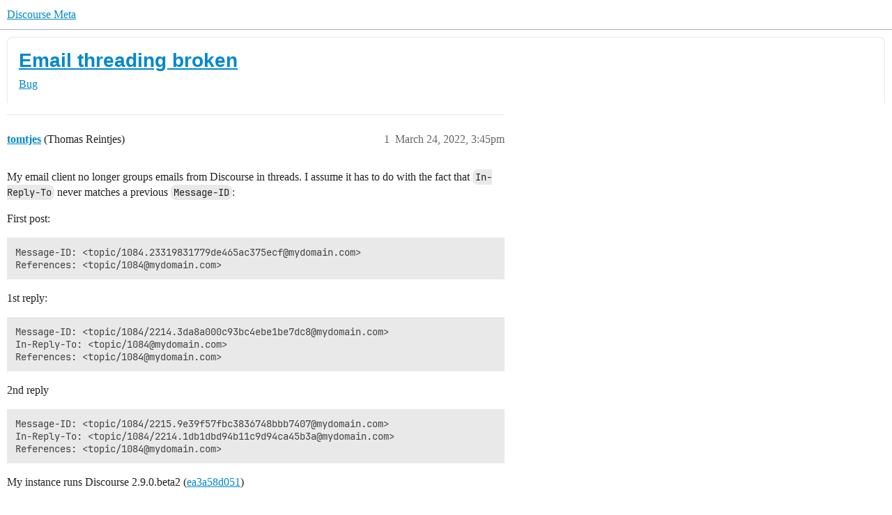

--- FILE ---
content_type: text/html; charset=utf-8
request_url: https://meta.discourse.org/t/email-threading-broken/221879
body_size: 8998
content:
<!DOCTYPE html>
<html lang="en">
  <head>
    <meta charset="utf-8">
    <title>Email threading broken - Bug - Discourse Meta</title>
    <meta name="description" content="My email client no longer groups emails from Discourse in threads. I assume it has to do with the fact that In-Reply-To never matches a previous Message-ID: 
First post: 
Message-ID: &amp;lt;topic/1084.23319831779de465ac375ecf@&amp;hellip;">
    <meta name="generator" content="Discourse 2026.1.0-latest - https://github.com/discourse/discourse version 7d3e965ae519ef9795f9915ca922d18d559de0d9">
<link rel="icon" type="image/png" href="https://d11a6trkgmumsb.cloudfront.net/optimized/3X/b/3/b33be9538df3547fcf9d1a51a4637d77392ac6f9_2_32x32.png">
<link rel="apple-touch-icon" type="image/png" href="https://d11a6trkgmumsb.cloudfront.net/optimized/4X/b/1/2/b12885a6f292ceffc222608846855f25a272835b_2_180x180.jpeg">
<meta name="theme-color" media="(prefers-color-scheme: light)" content="#ffffff">
<meta name="theme-color" media="(prefers-color-scheme: dark)" content="#111111">

<meta name="color-scheme" content="light dark">

<meta name="viewport" content="width=device-width, initial-scale=1.0, minimum-scale=1.0, viewport-fit=cover">
<link rel="canonical" href="https://meta.discourse.org/t/email-threading-broken/221879" />


<link rel="search" type="application/opensearchdescription+xml" href="https://meta.discourse.org/opensearch.xml" title="Discourse Meta Search">

        <link rel="alternate" href="https://meta.discourse.org/t/email-threading-broken/221879" hreflang="x-default" />
      <link rel="alternate" href="https://meta.discourse.org/t/email-threading-broken/221879?tl=en" hreflang="en" />
      <link rel="alternate" href="https://meta.discourse.org/t/email-threading-broken/221879?tl=zh_CN" hreflang="zh_CN" />
      <link rel="alternate" href="https://meta.discourse.org/t/email-threading-broken/221879?tl=es" hreflang="es" />
      <link rel="alternate" href="https://meta.discourse.org/t/email-threading-broken/221879?tl=fr" hreflang="fr" />
      <link rel="alternate" href="https://meta.discourse.org/t/email-threading-broken/221879?tl=de" hreflang="de" />
      <link rel="alternate" href="https://meta.discourse.org/t/email-threading-broken/221879?tl=pt_BR" hreflang="pt_BR" />
      <link rel="alternate" href="https://meta.discourse.org/t/email-threading-broken/221879?tl=it" hreflang="it" />
      <link rel="alternate" href="https://meta.discourse.org/t/email-threading-broken/221879?tl=ar" hreflang="ar" />
      <link rel="alternate" href="https://meta.discourse.org/t/email-threading-broken/221879?tl=ja" hreflang="ja" />

    <link href="https://d3bpeqsaub0i6y.cloudfront.net/stylesheets/color_definitions_default-light_34_331_96fd1dc63d8664d3c4a853b5fb0b969e4719f3d7.css?__ws=meta.discourse.org" media="(prefers-color-scheme: light)" rel="stylesheet" class="light-scheme" data-scheme-id="34"/><link href="https://d3bpeqsaub0i6y.cloudfront.net/stylesheets/color_definitions_dark_86_331_adda4269217b79ce403312f9831982265bbf26d1.css?__ws=meta.discourse.org" media="(prefers-color-scheme: dark)" rel="stylesheet" class="dark-scheme" data-scheme-id="86"/>

<link href="https://d3bpeqsaub0i6y.cloudfront.net/stylesheets/common_840d0b45ec13f98f0d6ae070a44973779249b558.css?__ws=meta.discourse.org" media="all" rel="stylesheet" data-target="common"  />

  <link href="https://d3bpeqsaub0i6y.cloudfront.net/stylesheets/mobile_840d0b45ec13f98f0d6ae070a44973779249b558.css?__ws=meta.discourse.org" media="(max-width: 39.99999rem)" rel="stylesheet" data-target="mobile"  />
  <link href="https://d3bpeqsaub0i6y.cloudfront.net/stylesheets/desktop_840d0b45ec13f98f0d6ae070a44973779249b558.css?__ws=meta.discourse.org" media="(min-width: 40rem)" rel="stylesheet" data-target="desktop"  />



    <link href="https://d3bpeqsaub0i6y.cloudfront.net/stylesheets/automation_840d0b45ec13f98f0d6ae070a44973779249b558.css?__ws=meta.discourse.org" media="all" rel="stylesheet" data-target="automation"  />
    <link href="https://d3bpeqsaub0i6y.cloudfront.net/stylesheets/chat_840d0b45ec13f98f0d6ae070a44973779249b558.css?__ws=meta.discourse.org" media="all" rel="stylesheet" data-target="chat"  />
    <link href="https://d3bpeqsaub0i6y.cloudfront.net/stylesheets/checklist_840d0b45ec13f98f0d6ae070a44973779249b558.css?__ws=meta.discourse.org" media="all" rel="stylesheet" data-target="checklist"  />
    <link href="https://d3bpeqsaub0i6y.cloudfront.net/stylesheets/discourse-activity-pub_840d0b45ec13f98f0d6ae070a44973779249b558.css?__ws=meta.discourse.org" media="all" rel="stylesheet" data-target="discourse-activity-pub"  />
    <link href="https://d3bpeqsaub0i6y.cloudfront.net/stylesheets/discourse-ai_840d0b45ec13f98f0d6ae070a44973779249b558.css?__ws=meta.discourse.org" media="all" rel="stylesheet" data-target="discourse-ai"  />
    <link href="https://d3bpeqsaub0i6y.cloudfront.net/stylesheets/discourse-assign_840d0b45ec13f98f0d6ae070a44973779249b558.css?__ws=meta.discourse.org" media="all" rel="stylesheet" data-target="discourse-assign"  />
    <link href="https://d3bpeqsaub0i6y.cloudfront.net/stylesheets/discourse-cakeday_840d0b45ec13f98f0d6ae070a44973779249b558.css?__ws=meta.discourse.org" media="all" rel="stylesheet" data-target="discourse-cakeday"  />
    <link href="https://d3bpeqsaub0i6y.cloudfront.net/stylesheets/discourse-customer-flair-plugin_840d0b45ec13f98f0d6ae070a44973779249b558.css?__ws=meta.discourse.org" media="all" rel="stylesheet" data-target="discourse-customer-flair-plugin"  />
    <link href="https://d3bpeqsaub0i6y.cloudfront.net/stylesheets/discourse-data-explorer_840d0b45ec13f98f0d6ae070a44973779249b558.css?__ws=meta.discourse.org" media="all" rel="stylesheet" data-target="discourse-data-explorer"  />
    <link href="https://d3bpeqsaub0i6y.cloudfront.net/stylesheets/discourse-details_840d0b45ec13f98f0d6ae070a44973779249b558.css?__ws=meta.discourse.org" media="all" rel="stylesheet" data-target="discourse-details"  />
    <link href="https://d3bpeqsaub0i6y.cloudfront.net/stylesheets/discourse-doc-categories_840d0b45ec13f98f0d6ae070a44973779249b558.css?__ws=meta.discourse.org" media="all" rel="stylesheet" data-target="discourse-doc-categories"  />
    <link href="https://d3bpeqsaub0i6y.cloudfront.net/stylesheets/discourse-gamification_840d0b45ec13f98f0d6ae070a44973779249b558.css?__ws=meta.discourse.org" media="all" rel="stylesheet" data-target="discourse-gamification"  />
    <link href="https://d3bpeqsaub0i6y.cloudfront.net/stylesheets/discourse-github_840d0b45ec13f98f0d6ae070a44973779249b558.css?__ws=meta.discourse.org" media="all" rel="stylesheet" data-target="discourse-github"  />
    <link href="https://d3bpeqsaub0i6y.cloudfront.net/stylesheets/discourse-lazy-videos_840d0b45ec13f98f0d6ae070a44973779249b558.css?__ws=meta.discourse.org" media="all" rel="stylesheet" data-target="discourse-lazy-videos"  />
    <link href="https://d3bpeqsaub0i6y.cloudfront.net/stylesheets/discourse-local-dates_840d0b45ec13f98f0d6ae070a44973779249b558.css?__ws=meta.discourse.org" media="all" rel="stylesheet" data-target="discourse-local-dates"  />
    <link href="https://d3bpeqsaub0i6y.cloudfront.net/stylesheets/discourse-math_840d0b45ec13f98f0d6ae070a44973779249b558.css?__ws=meta.discourse.org" media="all" rel="stylesheet" data-target="discourse-math"  />
    <link href="https://d3bpeqsaub0i6y.cloudfront.net/stylesheets/discourse-new-features-feeds_840d0b45ec13f98f0d6ae070a44973779249b558.css?__ws=meta.discourse.org" media="all" rel="stylesheet" data-target="discourse-new-features-feeds"  />
    <link href="https://d3bpeqsaub0i6y.cloudfront.net/stylesheets/discourse-presence_840d0b45ec13f98f0d6ae070a44973779249b558.css?__ws=meta.discourse.org" media="all" rel="stylesheet" data-target="discourse-presence"  />
    <link href="https://d3bpeqsaub0i6y.cloudfront.net/stylesheets/discourse-reactions_840d0b45ec13f98f0d6ae070a44973779249b558.css?__ws=meta.discourse.org" media="all" rel="stylesheet" data-target="discourse-reactions"  />
    <link href="https://d3bpeqsaub0i6y.cloudfront.net/stylesheets/discourse-rewind_840d0b45ec13f98f0d6ae070a44973779249b558.css?__ws=meta.discourse.org" media="all" rel="stylesheet" data-target="discourse-rewind"  />
    <link href="https://d3bpeqsaub0i6y.cloudfront.net/stylesheets/discourse-saved-searches_840d0b45ec13f98f0d6ae070a44973779249b558.css?__ws=meta.discourse.org" media="all" rel="stylesheet" data-target="discourse-saved-searches"  />
    <link href="https://d3bpeqsaub0i6y.cloudfront.net/stylesheets/discourse-solved_840d0b45ec13f98f0d6ae070a44973779249b558.css?__ws=meta.discourse.org" media="all" rel="stylesheet" data-target="discourse-solved"  />
    <link href="https://d3bpeqsaub0i6y.cloudfront.net/stylesheets/discourse-templates_840d0b45ec13f98f0d6ae070a44973779249b558.css?__ws=meta.discourse.org" media="all" rel="stylesheet" data-target="discourse-templates"  />
    <link href="https://d3bpeqsaub0i6y.cloudfront.net/stylesheets/discourse-theme-install-button_840d0b45ec13f98f0d6ae070a44973779249b558.css?__ws=meta.discourse.org" media="all" rel="stylesheet" data-target="discourse-theme-install-button"  />
    <link href="https://d3bpeqsaub0i6y.cloudfront.net/stylesheets/discourse-topic-voting_840d0b45ec13f98f0d6ae070a44973779249b558.css?__ws=meta.discourse.org" media="all" rel="stylesheet" data-target="discourse-topic-voting"  />
    <link href="https://d3bpeqsaub0i6y.cloudfront.net/stylesheets/discourse-user-notes_840d0b45ec13f98f0d6ae070a44973779249b558.css?__ws=meta.discourse.org" media="all" rel="stylesheet" data-target="discourse-user-notes"  />
    <link href="https://d3bpeqsaub0i6y.cloudfront.net/stylesheets/discourse-yearly-review_840d0b45ec13f98f0d6ae070a44973779249b558.css?__ws=meta.discourse.org" media="all" rel="stylesheet" data-target="discourse-yearly-review"  />
    <link href="https://d3bpeqsaub0i6y.cloudfront.net/stylesheets/footnote_840d0b45ec13f98f0d6ae070a44973779249b558.css?__ws=meta.discourse.org" media="all" rel="stylesheet" data-target="footnote"  />
    <link href="https://d3bpeqsaub0i6y.cloudfront.net/stylesheets/hosted-site_840d0b45ec13f98f0d6ae070a44973779249b558.css?__ws=meta.discourse.org" media="all" rel="stylesheet" data-target="hosted-site"  />
    <link href="https://d3bpeqsaub0i6y.cloudfront.net/stylesheets/poll_840d0b45ec13f98f0d6ae070a44973779249b558.css?__ws=meta.discourse.org" media="all" rel="stylesheet" data-target="poll"  />
    <link href="https://d3bpeqsaub0i6y.cloudfront.net/stylesheets/spoiler-alert_840d0b45ec13f98f0d6ae070a44973779249b558.css?__ws=meta.discourse.org" media="all" rel="stylesheet" data-target="spoiler-alert"  />
    <link href="https://d3bpeqsaub0i6y.cloudfront.net/stylesheets/chat_mobile_840d0b45ec13f98f0d6ae070a44973779249b558.css?__ws=meta.discourse.org" media="(max-width: 39.99999rem)" rel="stylesheet" data-target="chat_mobile"  />
    <link href="https://d3bpeqsaub0i6y.cloudfront.net/stylesheets/discourse-activity-pub_mobile_840d0b45ec13f98f0d6ae070a44973779249b558.css?__ws=meta.discourse.org" media="(max-width: 39.99999rem)" rel="stylesheet" data-target="discourse-activity-pub_mobile"  />
    <link href="https://d3bpeqsaub0i6y.cloudfront.net/stylesheets/discourse-ai_mobile_840d0b45ec13f98f0d6ae070a44973779249b558.css?__ws=meta.discourse.org" media="(max-width: 39.99999rem)" rel="stylesheet" data-target="discourse-ai_mobile"  />
    <link href="https://d3bpeqsaub0i6y.cloudfront.net/stylesheets/discourse-assign_mobile_840d0b45ec13f98f0d6ae070a44973779249b558.css?__ws=meta.discourse.org" media="(max-width: 39.99999rem)" rel="stylesheet" data-target="discourse-assign_mobile"  />
    <link href="https://d3bpeqsaub0i6y.cloudfront.net/stylesheets/discourse-customer-flair-plugin_mobile_840d0b45ec13f98f0d6ae070a44973779249b558.css?__ws=meta.discourse.org" media="(max-width: 39.99999rem)" rel="stylesheet" data-target="discourse-customer-flair-plugin_mobile"  />
    <link href="https://d3bpeqsaub0i6y.cloudfront.net/stylesheets/discourse-gamification_mobile_840d0b45ec13f98f0d6ae070a44973779249b558.css?__ws=meta.discourse.org" media="(max-width: 39.99999rem)" rel="stylesheet" data-target="discourse-gamification_mobile"  />
    <link href="https://d3bpeqsaub0i6y.cloudfront.net/stylesheets/discourse-reactions_mobile_840d0b45ec13f98f0d6ae070a44973779249b558.css?__ws=meta.discourse.org" media="(max-width: 39.99999rem)" rel="stylesheet" data-target="discourse-reactions_mobile"  />
    <link href="https://d3bpeqsaub0i6y.cloudfront.net/stylesheets/discourse-rewind_mobile_840d0b45ec13f98f0d6ae070a44973779249b558.css?__ws=meta.discourse.org" media="(max-width: 39.99999rem)" rel="stylesheet" data-target="discourse-rewind_mobile"  />
    <link href="https://d3bpeqsaub0i6y.cloudfront.net/stylesheets/discourse-solved_mobile_840d0b45ec13f98f0d6ae070a44973779249b558.css?__ws=meta.discourse.org" media="(max-width: 39.99999rem)" rel="stylesheet" data-target="discourse-solved_mobile"  />
    <link href="https://d3bpeqsaub0i6y.cloudfront.net/stylesheets/discourse-topic-voting_mobile_840d0b45ec13f98f0d6ae070a44973779249b558.css?__ws=meta.discourse.org" media="(max-width: 39.99999rem)" rel="stylesheet" data-target="discourse-topic-voting_mobile"  />
    <link href="https://d3bpeqsaub0i6y.cloudfront.net/stylesheets/chat_desktop_840d0b45ec13f98f0d6ae070a44973779249b558.css?__ws=meta.discourse.org" media="(min-width: 40rem)" rel="stylesheet" data-target="chat_desktop"  />
    <link href="https://d3bpeqsaub0i6y.cloudfront.net/stylesheets/discourse-ai_desktop_840d0b45ec13f98f0d6ae070a44973779249b558.css?__ws=meta.discourse.org" media="(min-width: 40rem)" rel="stylesheet" data-target="discourse-ai_desktop"  />
    <link href="https://d3bpeqsaub0i6y.cloudfront.net/stylesheets/discourse-gamification_desktop_840d0b45ec13f98f0d6ae070a44973779249b558.css?__ws=meta.discourse.org" media="(min-width: 40rem)" rel="stylesheet" data-target="discourse-gamification_desktop"  />
    <link href="https://d3bpeqsaub0i6y.cloudfront.net/stylesheets/discourse-reactions_desktop_840d0b45ec13f98f0d6ae070a44973779249b558.css?__ws=meta.discourse.org" media="(min-width: 40rem)" rel="stylesheet" data-target="discourse-reactions_desktop"  />
    <link href="https://d3bpeqsaub0i6y.cloudfront.net/stylesheets/discourse-topic-voting_desktop_840d0b45ec13f98f0d6ae070a44973779249b558.css?__ws=meta.discourse.org" media="(min-width: 40rem)" rel="stylesheet" data-target="discourse-topic-voting_desktop"  />
    <link href="https://d3bpeqsaub0i6y.cloudfront.net/stylesheets/poll_desktop_840d0b45ec13f98f0d6ae070a44973779249b558.css?__ws=meta.discourse.org" media="(min-width: 40rem)" rel="stylesheet" data-target="poll_desktop"  />

  <link href="https://d3bpeqsaub0i6y.cloudfront.net/stylesheets/common_theme_344_baf3cf340c3116505fdf7e11e0bb64728dec7a9a.css?__ws=meta.discourse.org" media="all" rel="stylesheet" data-target="common_theme" data-theme-id="344" data-theme-name="category banners"/>
<link href="https://d3bpeqsaub0i6y.cloudfront.net/stylesheets/common_theme_264_f271e1c2fd9a152e89e45b84513157efb3306b95.css?__ws=meta.discourse.org" media="all" rel="stylesheet" data-target="common_theme" data-theme-id="264" data-theme-name="custom header links (icons)"/>
<link href="https://d3bpeqsaub0i6y.cloudfront.net/stylesheets/common_theme_409_2545a38f6f2d1dcd9f4b82304423ed088962566f.css?__ws=meta.discourse.org" media="all" rel="stylesheet" data-target="common_theme" data-theme-id="409" data-theme-name="custom topic list ads"/>
<link href="https://d3bpeqsaub0i6y.cloudfront.net/stylesheets/common_theme_334_e16805715092dcfe9b5ee7eafb923f2254f16cab.css?__ws=meta.discourse.org" media="all" rel="stylesheet" data-target="common_theme" data-theme-id="334" data-theme-name="design experiments"/>
<link href="https://d3bpeqsaub0i6y.cloudfront.net/stylesheets/common_theme_129_9cfa6f8aaf1978bf9e6f448ce5b8ea7a6773ee61.css?__ws=meta.discourse.org" media="all" rel="stylesheet" data-target="common_theme" data-theme-id="129" data-theme-name="discotoc"/>
<link href="https://d3bpeqsaub0i6y.cloudfront.net/stylesheets/common_theme_195_795bb6e4c69629e6220f90dffcd45a794f88903d.css?__ws=meta.discourse.org" media="all" rel="stylesheet" data-target="common_theme" data-theme-id="195" data-theme-name="discourse gifs"/>
<link href="https://d3bpeqsaub0i6y.cloudfront.net/stylesheets/common_theme_171_a0268aac2e2890e2502f5c0f6b0d5cb7acf58a77.css?__ws=meta.discourse.org" media="all" rel="stylesheet" data-target="common_theme" data-theme-id="171" data-theme-name="discourse icon"/>
<link href="https://d3bpeqsaub0i6y.cloudfront.net/stylesheets/common_theme_286_f461633799a98e0bd7e46bcbcb8ab5cc76b46f43.css?__ws=meta.discourse.org" media="all" rel="stylesheet" data-target="common_theme" data-theme-id="286" data-theme-name="discourse mermaid"/>
<link href="https://d3bpeqsaub0i6y.cloudfront.net/stylesheets/common_theme_233_1ffeac57bfda6c111d40d4b6917bf4f3608128f2.css?__ws=meta.discourse.org" media="all" rel="stylesheet" data-target="common_theme" data-theme-id="233" data-theme-name="dismissable hiring banner"/>
<link href="https://d3bpeqsaub0i6y.cloudfront.net/stylesheets/common_theme_222_cd15930582badca4184b43d598717a4f22c97c2e.css?__ws=meta.discourse.org" media="all" rel="stylesheet" data-target="common_theme" data-theme-id="222" data-theme-name="docs card filter"/>
<link href="https://d3bpeqsaub0i6y.cloudfront.net/stylesheets/common_theme_412_5136fe8877295ebb02d59521b008d399b268e9c4.css?__ws=meta.discourse.org" media="all" rel="stylesheet" data-target="common_theme" data-theme-id="412" data-theme-name="ftee badges"/>
<link href="https://d3bpeqsaub0i6y.cloudfront.net/stylesheets/common_theme_351_b419703b7d81d45884a8ee4ee3230d25f7e72ab7.css?__ws=meta.discourse.org" media="all" rel="stylesheet" data-target="common_theme" data-theme-id="351" data-theme-name="kanban board"/>
<link href="https://d3bpeqsaub0i6y.cloudfront.net/stylesheets/common_theme_180_5b50ad8fd116955e8c44e7eaa4d26d8bbcd2d20f.css?__ws=meta.discourse.org" media="all" rel="stylesheet" data-target="common_theme" data-theme-id="180" data-theme-name="placeholder forms"/>
<link href="https://d3bpeqsaub0i6y.cloudfront.net/stylesheets/common_theme_202_5d17f50f030dc7fd78b619b5e919a09359905833.css?__ws=meta.discourse.org" media="all" rel="stylesheet" data-target="common_theme" data-theme-id="202" data-theme-name="reply template"/>
<link href="https://d3bpeqsaub0i6y.cloudfront.net/stylesheets/common_theme_279_22562ac83cb84aa8c4bfd4be18dfe5e300696335.css?__ws=meta.discourse.org" media="all" rel="stylesheet" data-target="common_theme" data-theme-id="279" data-theme-name="sidebar theme toggle"/>
<link href="https://d3bpeqsaub0i6y.cloudfront.net/stylesheets/common_theme_416_5f8d6ba57439f10d814a856c71b72f8d4ed62e99.css?__ws=meta.discourse.org" media="all" rel="stylesheet" data-target="common_theme" data-theme-id="416" data-theme-name="social-logins-deprecations"/>
<link href="https://d3bpeqsaub0i6y.cloudfront.net/stylesheets/common_theme_343_cdf61f56cf04006c6e7155b9389c2f734c205014.css?__ws=meta.discourse.org" media="all" rel="stylesheet" data-target="common_theme" data-theme-id="343" data-theme-name="tag banners"/>
<link href="https://d3bpeqsaub0i6y.cloudfront.net/stylesheets/common_theme_155_91b84529aaedd2e281ebe9bb0b4f4819fd4c6b4d.css?__ws=meta.discourse.org" media="all" rel="stylesheet" data-target="common_theme" data-theme-id="155" data-theme-name="tag icons"/>
<link href="https://d3bpeqsaub0i6y.cloudfront.net/stylesheets/common_theme_208_a4155f43558b1c7e03f637ebdab3400cebe48b54.css?__ws=meta.discourse.org" media="all" rel="stylesheet" data-target="common_theme" data-theme-id="208" data-theme-name="team pm likes"/>
<link href="https://d3bpeqsaub0i6y.cloudfront.net/stylesheets/common_theme_184_e8b06e7f9ddc6d78686a761607e349cde5f74467.css?__ws=meta.discourse.org" media="all" rel="stylesheet" data-target="common_theme" data-theme-id="184" data-theme-name="topic thumbnails"/>
<link href="https://d3bpeqsaub0i6y.cloudfront.net/stylesheets/common_theme_230_159c3bb9efd2e037aecd48060e7b23431a8f09f4.css?__ws=meta.discourse.org" media="all" rel="stylesheet" data-target="common_theme" data-theme-id="230" data-theme-name="unformatted code detector"/>
<link href="https://d3bpeqsaub0i6y.cloudfront.net/stylesheets/common_theme_236_abea8c0d6666616180b07032e47c636d4ed5e628.css?__ws=meta.discourse.org" media="all" rel="stylesheet" data-target="common_theme" data-theme-id="236" data-theme-name="user card directory"/>
<link href="https://d3bpeqsaub0i6y.cloudfront.net/stylesheets/common_theme_309_9d30e735f6c4b4f2c0187e2a213bf8f7f15602d6.css?__ws=meta.discourse.org" media="all" rel="stylesheet" data-target="common_theme" data-theme-id="309" data-theme-name="whisper warning"/>
<link href="https://d3bpeqsaub0i6y.cloudfront.net/stylesheets/common_theme_331_c78cde181968524c95459abd5dbe67d1c10590f2.css?__ws=meta.discourse.org" media="all" rel="stylesheet" data-target="common_theme" data-theme-id="331" data-theme-name="meta branded"/>
<link href="https://d3bpeqsaub0i6y.cloudfront.net/stylesheets/common_theme_404_2ee88e9add8a6adc90eab10fb68eb6515f4af9fc.css?__ws=meta.discourse.org" media="all" rel="stylesheet" data-target="common_theme" data-theme-id="404" data-theme-name="collapse ai triage whispers"/>
<link href="https://d3bpeqsaub0i6y.cloudfront.net/stylesheets/common_theme_194_be84104bf6f243d486773b6ae79e5101f58876d4.css?__ws=meta.discourse.org" media="all" rel="stylesheet" data-target="common_theme" data-theme-id="194" data-theme-name="create-poll-first"/>
<link href="https://d3bpeqsaub0i6y.cloudfront.net/stylesheets/common_theme_379_51992848898a713d00abb5963e2ac52d6b4b855c.css?__ws=meta.discourse.org" media="all" rel="stylesheet" data-target="common_theme" data-theme-id="379" data-theme-name="developer guides noedit"/>
<link href="https://d3bpeqsaub0i6y.cloudfront.net/stylesheets/common_theme_358_a9f3e8a48d9b68913b03a115b0bb28af56177348.css?__ws=meta.discourse.org" media="all" rel="stylesheet" data-target="common_theme" data-theme-id="358" data-theme-name="hide &#39;check doc&#39;"/>
<link href="https://d3bpeqsaub0i6y.cloudfront.net/stylesheets/common_theme_165_41e96526847701ef28bb61479b0cffc93dfa0346.css?__ws=meta.discourse.org" media="all" rel="stylesheet" data-target="common_theme" data-theme-id="165" data-theme-name="hide sidebar for anon - hidden whispers for non-staff"/>
<link href="https://d3bpeqsaub0i6y.cloudfront.net/stylesheets/common_theme_298_2992837441d2144ecefe982791ffb05a31eeb57c.css?__ws=meta.discourse.org" media="all" rel="stylesheet" data-target="common_theme" data-theme-id="298" data-theme-name="logo avatar exception"/>
<link href="https://d3bpeqsaub0i6y.cloudfront.net/stylesheets/common_theme_350_5e2edc18175458e1e0aab8c708dcc5cc0f5efc5e.css?__ws=meta.discourse.org" media="all" rel="stylesheet" data-target="common_theme" data-theme-id="350" data-theme-name="meta branded background adjustment for jobs banner"/>
<link href="https://d3bpeqsaub0i6y.cloudfront.net/stylesheets/common_theme_314_68c5aa890f3489136b97f72565fa5f8e8c913466.css?__ws=meta.discourse.org" media="all" rel="stylesheet" data-target="common_theme" data-theme-id="314" data-theme-name="rubik headings"/>
<link href="https://d3bpeqsaub0i6y.cloudfront.net/stylesheets/common_theme_418_fd275707114748f8c6cd08d49f2a7dbc6aa452de.css?__ws=meta.discourse.org" media="all" rel="stylesheet" data-target="common_theme" data-theme-id="418" data-theme-name="sales mutual action plan table styling"/>
<link href="https://d3bpeqsaub0i6y.cloudfront.net/stylesheets/common_theme_267_b07fa226eebb2c76bde0944dc5009a7f0e0b02b7.css?__ws=meta.discourse.org" media="all" rel="stylesheet" data-target="common_theme" data-theme-id="267" data-theme-name="tech advocate only group assign header button"/>
<link href="https://d3bpeqsaub0i6y.cloudfront.net/stylesheets/common_theme_355_debecb09f531e00cffb11f89213e225c241d8cb4.css?__ws=meta.discourse.org" media="all" rel="stylesheet" data-target="common_theme" data-theme-id="355" data-theme-name="topic voting customisations"/>
    <link href="https://d3bpeqsaub0i6y.cloudfront.net/stylesheets/mobile_theme_180_18807379d8d1a8bdab7c025a8332e014ec57089c.css?__ws=meta.discourse.org" media="(max-width: 39.99999rem)" rel="stylesheet" data-target="mobile_theme" data-theme-id="180" data-theme-name="placeholder forms"/>
<link href="https://d3bpeqsaub0i6y.cloudfront.net/stylesheets/mobile_theme_184_8cf39702edb2b18025692d4b520bbe13e2b3f6a4.css?__ws=meta.discourse.org" media="(max-width: 39.99999rem)" rel="stylesheet" data-target="mobile_theme" data-theme-id="184" data-theme-name="topic thumbnails"/>
    <link href="https://d3bpeqsaub0i6y.cloudfront.net/stylesheets/desktop_theme_195_005a0e9db533b66f86ec5fe61350700976117059.css?__ws=meta.discourse.org" media="(min-width: 40rem)" rel="stylesheet" data-target="desktop_theme" data-theme-id="195" data-theme-name="discourse gifs"/>
<link href="https://d3bpeqsaub0i6y.cloudfront.net/stylesheets/desktop_theme_222_4a7bbecc797c65f903a04826de6f440bcde38d58.css?__ws=meta.discourse.org" media="(min-width: 40rem)" rel="stylesheet" data-target="desktop_theme" data-theme-id="222" data-theme-name="docs card filter"/>
<link href="https://d3bpeqsaub0i6y.cloudfront.net/stylesheets/desktop_theme_407_53b22ee1edb3d169395ce89171db37ad8c11e341.css?__ws=meta.discourse.org" media="(min-width: 40rem)" rel="stylesheet" data-target="desktop_theme" data-theme-id="407" data-theme-name="full width"/>

    <meta http-equiv="origin-trial" content="[base64]">
<script defer="" data-domain="meta.discourse.org,rollup-meta.discourse.org,rollup-all.discourse.org" src="https://www.discourse.org/js/script.outbound-links.tagged-events.js" nonce="1BI0SRgsK22MqnT2x9ApJO5ZJ"></script>
<meta name="ahrefs-site-verification" content="07293e630779edf08a6b9b4d1e302e1a182ba6e2861118d7a92b66ea08fb11b0">
    
        <link rel="alternate nofollow" type="application/rss+xml" title="RSS feed of &#39;Email threading broken&#39;" href="https://meta.discourse.org/t/email-threading-broken/221879.rss" />
    <meta property="og:site_name" content="Discourse Meta" />
<meta property="og:type" content="website" />
<meta name="twitter:card" content="summary" />
<meta name="twitter:image" content="https://d11a6trkgmumsb.cloudfront.net/original/4X/4/2/7/42734728531d1b8d4906ac646d5cc06c9ddd52c9.jpeg" />
<meta property="og:image" content="https://d11a6trkgmumsb.cloudfront.net/original/4X/4/2/7/42734728531d1b8d4906ac646d5cc06c9ddd52c9.jpeg" />
<meta property="og:url" content="https://meta.discourse.org/t/email-threading-broken/221879" />
<meta name="twitter:url" content="https://meta.discourse.org/t/email-threading-broken/221879" />
<meta property="og:title" content="Email threading broken" />
<meta name="twitter:title" content="Email threading broken" />
<meta property="og:description" content="My email client no longer groups emails from Discourse in threads. I assume it has to do with the fact that In-Reply-To never matches a previous Message-ID:  First post:  Message-ID: &lt;topic/1084.23319831779de465ac375ecf@mydomain.com&gt; References: &lt;topic/1084@mydomain.com&gt;  1st reply:  Message-ID: &lt;topic/1084/2214.3da8a000c93bc4ebe1be7dc8@mydomain.com&gt; In-Reply-To: &lt;topic/1084@mydomain.com&gt; References: &lt;topic/1084@mydomain.com&gt;  2nd reply  Message-ID: &lt;topic/1084/2215.9e39f57fbc3836748bbb7407@mydo..." />
<meta name="twitter:description" content="My email client no longer groups emails from Discourse in threads. I assume it has to do with the fact that In-Reply-To never matches a previous Message-ID:  First post:  Message-ID: &lt;topic/1084.23319831779de465ac375ecf@mydomain.com&gt; References: &lt;topic/1084@mydomain.com&gt;  1st reply:  Message-ID: &lt;topic/1084/2214.3da8a000c93bc4ebe1be7dc8@mydomain.com&gt; In-Reply-To: &lt;topic/1084@mydomain.com&gt; References: &lt;topic/1084@mydomain.com&gt;  2nd reply  Message-ID: &lt;topic/1084/2215.9e39f57fbc3836748bbb7407@mydo..." />
<meta property="og:article:section" content="Bug" />
<meta property="og:article:section:color" content="ffef00" />
<meta name="twitter:label1" value="Reading time" />
<meta name="twitter:data1" value="1 mins 🕑" />
<meta name="twitter:label2" value="Likes" />
<meta name="twitter:data2" value="22 ❤" />
<meta property="article:published_time" content="2022-03-24T15:45:40+00:00" />
<meta property="og:ignore_canonical" content="true" />


    
  </head>
  <body class="crawler ">
    
    <header>
  <a href="/">Discourse Meta</a>
</header>

    <div id="main-outlet" class="wrap" role="main">
        <div id="topic-title">
    <h1>
      <a href="/t/email-threading-broken/221879">Email threading broken</a>
    </h1>

      <div class="topic-category" itemscope itemtype="http://schema.org/BreadcrumbList">
          <span itemprop="itemListElement" itemscope itemtype="http://schema.org/ListItem">
            <a href="/c/bug/1" class="badge-wrapper bullet" itemprop="item">
              <span class='badge-category-bg' style='background-color: #ffef00'></span>
              <span class='badge-category clear-badge'>
                <span class='category-name' itemprop='name'>Bug</span>
              </span>
            </a>
            <meta itemprop="position" content="1" />
          </span>
      </div>

  </div>

  

    <div itemscope itemtype='http://schema.org/DiscussionForumPosting'>
      <meta itemprop='headline' content='Email threading broken'>
      <link itemprop='url' href='https://meta.discourse.org/t/email-threading-broken/221879'>
      <meta itemprop='datePublished' content='2022-03-24T15:45:40Z'>
        <meta itemprop='articleSection' content='Bug'>
      <meta itemprop='keywords' content=''>
      <div itemprop='publisher' itemscope itemtype="http://schema.org/Organization">
        <meta itemprop='name' content='Civilized Discourse Construction Kit, Inc.'>
          <div itemprop='logo' itemscope itemtype="http://schema.org/ImageObject">
            <meta itemprop='url' content='https://d11a6trkgmumsb.cloudfront.net/original/3X/a/d/ad2526334012b2ad0c3421f9b6dd94bae2ede52f.svg'>
          </div>
      </div>


          <div id='post_1'  class='topic-body crawler-post'>
            <div class='crawler-post-meta'>
              <span class="creator" itemprop="author" itemscope itemtype="http://schema.org/Person">
                <a itemprop="url" rel='nofollow' href='https://meta.discourse.org/u/tomtjes'><span itemprop='name'>tomtjes</span></a>
                (Thomas Reintjes)
              </span>

                <link itemprop="mainEntityOfPage" href="https://meta.discourse.org/t/email-threading-broken/221879">


              <span class="crawler-post-infos">
                  <time  datetime='2022-03-24T15:45:40Z' class='post-time'>
                    March 24, 2022,  3:45pm
                  </time>
                  <meta itemprop='dateModified' content='2022-03-24T15:45:40Z'>
              <span itemprop='position'>1</span>
              </span>
            </div>
            <div class='post' itemprop='text'>
              <p>My email client no longer groups emails from Discourse in threads. I assume it has to do with the fact that <code>In-Reply-To</code> never matches a previous <code>Message-ID</code>:</p>
<p>First post:</p>
<pre><code class="lang-plaintext">Message-ID: &lt;topic/1084.23319831779de465ac375ecf@mydomain.com&gt;
References: &lt;topic/1084@mydomain.com&gt;
</code></pre>
<p>1st reply:</p>
<pre><code class="lang-plaintext">Message-ID: &lt;topic/1084/2214.3da8a000c93bc4ebe1be7dc8@mydomain.com&gt;
In-Reply-To: &lt;topic/1084@mydomain.com&gt;
References: &lt;topic/1084@mydomain.com&gt;
</code></pre>
<p>2nd reply</p>
<pre><code class="lang-plaintext">Message-ID: &lt;topic/1084/2215.9e39f57fbc3836748bbb7407@mydomain.com&gt;
In-Reply-To: &lt;topic/1084/2214.1db1dbd94b11c9d94ca45b3a@mydomain.com&gt;
References: &lt;topic/1084@mydomain.com&gt;
</code></pre>
<p>My instance runs Discourse 2.9.0.beta2 (<a href="https://github.com/discourse/discourse/commits/ea3a58d051c27548cd55afdcc99a38f9512f9a86" rel="noopener nofollow ugc">ea3a58d051</a>)</p>
            </div>

            <div itemprop="interactionStatistic" itemscope itemtype="http://schema.org/InteractionCounter">
              <meta itemprop="interactionType" content="http://schema.org/LikeAction"/>
              <meta itemprop="userInteractionCount" content="4" />
              <span class='post-likes'>4 Likes</span>
            </div>

                <div class='crawler-linkback-list'>
                    <div>
                      <a href="https://meta.discourse.org/t/mailing-list-mode-threading-is-broken/222492/3">Mailing list mode: threading is broken</a>
                    </div>
                    <div>
                      <a href="https://meta.discourse.org/t/mailing-list-mode-threading-is-broken/222492/2">Mailing list mode: threading is broken</a>
                    </div>
                </div>

            
          </div>
          <div id='post_2' itemprop='comment' itemscope itemtype='http://schema.org/Comment' class='topic-body crawler-post'>
            <div class='crawler-post-meta'>
              <span class="creator" itemprop="author" itemscope itemtype="http://schema.org/Person">
                <a itemprop="url" rel='nofollow' href='https://meta.discourse.org/u/sam'><span itemprop='name'>sam</span></a>
                (Sam Saffron)
              </span>



              <span class="crawler-post-infos">
                  <time itemprop='datePublished' datetime='2022-03-25T04:06:12Z' class='post-time'>
                    March 25, 2022,  4:06am
                  </time>
                  <meta itemprop='dateModified' content='2022-03-25T04:06:12Z'>
              <span itemprop='position'>2</span>
              </span>
            </div>
            <div class='post' itemprop='text'>
              <p><a class="mention" href="/u/martin">@martin</a>  recently worked on this and fixed issues, can you try updating to latest?</p>
            </div>

            <div itemprop="interactionStatistic" itemscope itemtype="http://schema.org/InteractionCounter">
              <meta itemprop="interactionType" content="http://schema.org/LikeAction"/>
              <meta itemprop="userInteractionCount" content="3" />
              <span class='post-likes'>3 Likes</span>
            </div>


            
          </div>
          <div id='post_4' itemprop='comment' itemscope itemtype='http://schema.org/Comment' class='topic-body crawler-post'>
            <div class='crawler-post-meta'>
              <span class="creator" itemprop="author" itemscope itemtype="http://schema.org/Person">
                <a itemprop="url" rel='nofollow' href='https://meta.discourse.org/u/martin'><span itemprop='name'>martin</span></a>
                (Martin Brennan)
              </span>



              <span class="crawler-post-infos">
                  <time itemprop='datePublished' datetime='2022-03-25T04:32:36Z' class='post-time'>
                    March 25, 2022,  4:32am
                  </time>
                  <meta itemprop='dateModified' content='2022-03-25T04:32:36Z'>
              <span itemprop='position'>4</span>
              </span>
            </div>
            <div class='post' itemprop='text'>
              <p>Hi <a class="mention" href="/u/tomtjes">@tomtjes</a> ,</p>
<p>Thanks for reporting. We have received a report that this new threading is not working well with Thunderbird, are you using that as your email client, or something else?</p>
<p>We may consider further refinements to it if it’s causing more people issues.</p>
            </div>

            <div itemprop="interactionStatistic" itemscope itemtype="http://schema.org/InteractionCounter">
              <meta itemprop="interactionType" content="http://schema.org/LikeAction"/>
              <meta itemprop="userInteractionCount" content="5" />
              <span class='post-likes'>5 Likes</span>
            </div>


            
          </div>
          <div id='post_5' itemprop='comment' itemscope itemtype='http://schema.org/Comment' class='topic-body crawler-post'>
            <div class='crawler-post-meta'>
              <span class="creator" itemprop="author" itemscope itemtype="http://schema.org/Person">
                <a itemprop="url" rel='nofollow' href='https://meta.discourse.org/u/tomtjes'><span itemprop='name'>tomtjes</span></a>
                (Thomas Reintjes)
              </span>



              <span class="crawler-post-infos">
                  <time itemprop='datePublished' datetime='2022-03-25T13:02:12Z' class='post-time'>
                    March 25, 2022,  1:02pm
                  </time>
                  <meta itemprop='dateModified' content='2022-03-25T13:02:12Z'>
              <span itemprop='position'>5</span>
              </span>
            </div>
            <div class='post' itemprop='text'>
              <p>Hmm, so it does indeed depend on the client. My main client is <a href="https://freron.com" rel="noopener nofollow ugc">MailMate</a>, but I now tested a few other ones and there the threading works just fine.</p>
            </div>

            <div itemprop="interactionStatistic" itemscope itemtype="http://schema.org/InteractionCounter">
              <meta itemprop="interactionType" content="http://schema.org/LikeAction"/>
              <meta itemprop="userInteractionCount" content="4" />
              <span class='post-likes'>4 Likes</span>
            </div>


            
          </div>
          <div id='post_6' itemprop='comment' itemscope itemtype='http://schema.org/Comment' class='topic-body crawler-post'>
            <div class='crawler-post-meta'>
              <span class="creator" itemprop="author" itemscope itemtype="http://schema.org/Person">
                <a itemprop="url" rel='nofollow' href='https://meta.discourse.org/u/traut'><span itemprop='name'>traut</span></a>
                
              </span>



              <span class="crawler-post-infos">
                  <time itemprop='datePublished' datetime='2022-03-30T09:42:17Z' class='post-time'>
                    March 30, 2022,  9:42am
                  </time>
                  <meta itemprop='dateModified' content='2022-03-30T09:42:17Z'>
              <span itemprop='position'>6</span>
              </span>
            </div>
            <div class='post' itemprop='text'>
              <p>I think it’s not the problem of thunderbird, but of any mail client which supports threading. But I don’t know whether the difference between different informations within in-reply-to and references here may depend on different interpretations.</p>
<p>What I actually see is that you fixed References by now, according to rfc5322:<br>
In-Reply-To: quotes the message-id of the message you reply to.<br>
References: appends the message id of the replied message to the former references</p>
<p>First post</p>
<p><code>Message-ID: &lt;msg-id1&gt;</code><br>
…and no References</p>
<p>1st reply</p>
<pre><code class="lang-plaintext">
`
Message-ID: &lt;msg-id2&gt;
In-Reply-To: &lt;msg-id1&gt;
References: &lt;msg-id1&gt;
`
</code></pre>
<p>2nd reply:<br>
…</p>
<pre><code class="lang-plaintext">Message-ID: &lt;msg-id3&gt;
In-Reply-To: &lt;msg-id2&gt;
References: &lt;msg-id1&gt;  &lt;msg-id2&gt;
</code></pre>
<p>…</p>
<p>However, you broke the message IDs as indicated within</p><aside class="quote quote-modified" data-post="1" data-topic="222492">
  <div class="title">
    <div class="quote-controls"></div>
    <img loading="lazy" alt="" width="24" height="24" src="https://avatars.discourse-cdn.com/v4/letter/t/f475e1/48.png" class="avatar">
    <a href="https://meta.discourse.org/t/mailing-list-mode-threading-is-broken/222492">Mailing list mode: threading is broken</a> <a class="badge-category__wrapper " href="/c/bug/1"><span data-category-id="1" style="--category-badge-color: #ffef00; --category-badge-text-color: #000000;" data-drop-close="true" class="badge-category " title="A bug report means something is broken, preventing normal/typical use of Discourse. Do be sure to search prior to submitting bugs. Include repro steps, and only describe one bug per topic please."><span class="badge-category__name">bug</span></span></a>
  </div>
  <blockquote>
    Hi all, as member of the openstreetmap I found several problems with disourse, which is used for their online forum now. 
I was told that the mailing list interface should work very well. However, I found a but that threading becomes broken when you reply by e-mail. Then a new message ID is generated instead of re-using the original ones 
Example 
The main concept is ok - it used e.g. 
format: thread msg-id in-reply-id 
1 topic/851. 
the initial thread 
1.1 topic/851/2747. topic/851 
Message 274…
  </blockquote>
</aside>

<p>BTW: Is there another bug that marking multiple lines as <code>preformatted text</code> does include the cmd-e marking not once, but many times, for each line one?</p>
            </div>

            <div itemprop="interactionStatistic" itemscope itemtype="http://schema.org/InteractionCounter">
              <meta itemprop="interactionType" content="http://schema.org/LikeAction"/>
              <meta itemprop="userInteractionCount" content="1" />
              <span class='post-likes'>1 Like</span>
            </div>


            
          </div>
          <div id='post_8' itemprop='comment' itemscope itemtype='http://schema.org/Comment' class='topic-body crawler-post'>
            <div class='crawler-post-meta'>
              <span class="creator" itemprop="author" itemscope itemtype="http://schema.org/Person">
                <a itemprop="url" rel='nofollow' href='https://meta.discourse.org/u/martin'><span itemprop='name'>martin</span></a>
                (Martin Brennan)
              </span>



              <span class="crawler-post-infos">
                  <time itemprop='datePublished' datetime='2022-03-30T23:04:45Z' class='post-time'>
                    March 30, 2022, 11:04pm
                  </time>
                  <meta itemprop='dateModified' content='2022-03-30T23:04:45Z'>
              <span itemprop='position'>8</span>
              </span>
            </div>
            <div class='post' itemprop='text'>
              <p>Thank you for reporting that too – I hope to schedule some work on on this soonish.</p>
            </div>

            <div itemprop="interactionStatistic" itemscope itemtype="http://schema.org/InteractionCounter">
              <meta itemprop="interactionType" content="http://schema.org/LikeAction"/>
              <meta itemprop="userInteractionCount" content="3" />
              <span class='post-likes'>3 Likes</span>
            </div>


            
          </div>
          <div id='post_9' itemprop='comment' itemscope itemtype='http://schema.org/Comment' class='topic-body crawler-post'>
            <div class='crawler-post-meta'>
              <span class="creator" itemprop="author" itemscope itemtype="http://schema.org/Person">
                <a itemprop="url" rel='nofollow' href='https://meta.discourse.org/u/traut'><span itemprop='name'>traut</span></a>
                
              </span>



              <span class="crawler-post-infos">
                  <time itemprop='datePublished' datetime='2022-03-30T08:15:47Z' class='post-time'>
                    March 30, 2022,  8:15am
                  </time>
                  <meta itemprop='dateModified' content='2022-03-30T08:15:47Z'>
              <span itemprop='position'>9</span>
              </span>
            </div>
            <div class='post' itemprop='text'>
              <p>Hi all, as member of the openstreetmap I found several problems with disourse, which is used for their online forum now.</p>
<p>I was told that the mailing list interface should work very well. However, I found a but that threading becomes broken when you reply by e-mail. Then a new message ID is generated instead of re-using the original ones</p>
<p>Example<br>
The main concept is ok - it used e.g.</p>
<p>format: thread msg-id in-reply-id<br>
1 topic/851.</p>
<p>the initial thread</p>
<p>1.1 topic/851/2747. topic/851</p>
<p>Message 2747 in thread 851 is a reply to initial topic 851, as indicated by the headers in-reply-to: and references:</p>
<p>1.1.1 ee76eed4-a255-6d1c-0f5b-59da9772f230@gmx topic/851/2747.</p>
<p>That’s an e-mail reply to topic/851/2747 with message id ee76eed4-a255-6d1c-0f5b-59da9772f230@gmx</p>
<p>1.1.1.1 topic/851/2749. ee76eed4-a255-6d1c-0f5b-59da9772f230@gmx</p>
<p>Here  the forum reply 2749 threads properly to my message-id ee76eed4-a255-6d1c-0f5b-59da9772f230@gmx</p>
<p>1.1.1.1.1 07289952-0e88-c08a-ea66-b34774c8554e@gmx topic/851/2749.</p>
<p>…and so on</p>
<p>However, when I do reply in msg-id ee76eed4-a255-6d1c-0f5b-59da9772f230@gmx to the previous topic, I reference</p>
<p>References:… &lt;topic/851/2747. <strong>bae9c8af72f1f7ef599f1bcd</strong> @OSM&gt;</p>
<p>But my own message (a HTML forum version) is sent back to me with<br>
References: …<br>
&lt;topic/851/2747. <strong>ae42d62b1252f1572b2a9a07</strong> @OSM&gt;</p>
<p>Do you notice the difference within the message id of the references?</p>
<p>The forum’s system does break message ids within references!</p>
<p>This results in broken threads with<br>
1.2 topic/851/2748. topic/851/2747.<br>
1.3 topic/851/2751. topic/851/2749.</p>
<p>where 1.2 is the forum version of 1.1.1 (new message-id topic/851/2748.e6be773dbcc599ad5f35bae5@OSM instead of my original message-id)<br>
and 1.3 is the forum version of 1.1.1.1.1</p>
<p>I did not verify yet whether others receive crippled threads - since they would not receive my original reply with message-id of<br>
1.1.1 ee76eed4-a255-6d1c-0f5b-59da9772f230@gmx,<br>
but would also receive the forum version<br>
1.2 with message id topic/851/2748.e6be773dbcc599ad5f35bae5@OSM, while also receiving reply<br>
1.1.1.1 with references to ee76eed4-a255-6d1c-0f5b-59da9772f230@gmx</p>
<p>I have crippled the domain names here since this forum translates those message IDs to mailto links and thus exceeds my limit of permitted links</p>
            </div>

            <div itemprop="interactionStatistic" itemscope itemtype="http://schema.org/InteractionCounter">
              <meta itemprop="interactionType" content="http://schema.org/LikeAction"/>
              <meta itemprop="userInteractionCount" content="1" />
              <span class='post-likes'>1 Like</span>
            </div>


            
          </div>
          <div id='post_10' itemprop='comment' itemscope itemtype='http://schema.org/Comment' class='topic-body crawler-post'>
            <div class='crawler-post-meta'>
              <span class="creator" itemprop="author" itemscope itemtype="http://schema.org/Person">
                <a itemprop="url" rel='nofollow' href='https://meta.discourse.org/u/martin'><span itemprop='name'>martin</span></a>
                (Martin Brennan)
              </span>



              <span class="crawler-post-infos">
                  <time itemprop='datePublished' datetime='2022-07-29T01:24:45Z' class='post-time'>
                    July 29, 2022,  1:24am
                  </time>
                  <meta itemprop='dateModified' content='2022-07-29T01:24:45Z'>
              <span itemprop='position'>10</span>
              </span>
            </div>
            <div class='post' itemprop='text'>
              <p>Closing this topic in favour of <a href="https://meta.discourse.org/t/discourse-email-messages-are-incorrectly-threaded/233499/36" class="inline-onebox">Discourse email messages are incorrectly threaded - #35 by martin</a> , we are sorting this all out there.</p>
            </div>

            <div itemprop="interactionStatistic" itemscope itemtype="http://schema.org/InteractionCounter">
              <meta itemprop="interactionType" content="http://schema.org/LikeAction"/>
              <meta itemprop="userInteractionCount" content="1" />
              <span class='post-likes'>1 Like</span>
            </div>


            
          </div>
    </div>


    <div id="related-topics" class="more-topics__list " role="complementary" aria-labelledby="related-topics-title">
  <h3 id="related-topics-title" class="more-topics__list-title">
    Related topics
  </h3>
  <div class="topic-list-container" itemscope itemtype='http://schema.org/ItemList'>
    <meta itemprop='itemListOrder' content='http://schema.org/ItemListOrderDescending'>
    <table class='topic-list'>
      <thead>
        <tr>
          <th>Topic</th>
          <th></th>
          <th class="replies">Replies</th>
          <th class="views">Views</th>
          <th>Activity</th>
        </tr>
      </thead>
      <tbody>
          <tr class="topic-list-item" id="topic-list-item-222492">
            <td class="main-link" itemprop='itemListElement' itemscope itemtype='http://schema.org/ListItem'>
              <meta itemprop='position' content='1'>
              <span class="link-top-line">
                <a itemprop='url' href='https://meta.discourse.org/t/mailing-list-mode-threading-is-broken/222492' class='title raw-link raw-topic-link'>Mailing list mode: threading is broken</a>
              </span>
              <div class="link-bottom-line">
                  <a href='/c/bug/1' class='badge-wrapper bullet'>
                    <span class='badge-category-bg' style='background-color: #ffef00'></span>
                    <span class='badge-category clear-badge'>
                      <span class='category-name'>Bug</span>
                    </span>
                  </a>
                  <div class="discourse-tags">
                  </div>
              </div>
            </td>
            <td class="replies">
              <span class='posts' title='posts'>3</span>
            </td>
            <td class="views">
              <span class='views' title='views'>603</span>
            </td>
            <td>
              January 14, 2023
            </td>
          </tr>
          <tr class="topic-list-item" id="topic-list-item-73523">
            <td class="main-link" itemprop='itemListElement' itemscope itemtype='http://schema.org/ListItem'>
              <meta itemprop='position' content='2'>
              <span class="link-top-line">
                <a itemprop='url' href='https://meta.discourse.org/t/threading-for-email-only-topics-seems-broken/73523' class='title raw-link raw-topic-link'>Threading for email-only topics seems broken</a>
              </span>
              <div class="link-bottom-line">
                  <a href='/c/support/6' class='badge-wrapper bullet'>
                    <span class='badge-category-bg' style='background-color: #ce96c9'></span>
                    <span class='badge-category clear-badge'>
                      <span class='category-name'>Support</span>
                    </span>
                  </a>
                  <div class="discourse-tags">
                  </div>
              </div>
            </td>
            <td class="replies">
              <span class='posts' title='posts'>7</span>
            </td>
            <td class="views">
              <span class='views' title='views'>1273</span>
            </td>
            <td>
              October 24, 2023
            </td>
          </tr>
          <tr class="topic-list-item" id="topic-list-item-79657">
            <td class="main-link" itemprop='itemListElement' itemscope itemtype='http://schema.org/ListItem'>
              <meta itemprop='position' content='3'>
              <span class="link-top-line">
                <a itemprop='url' href='https://meta.discourse.org/t/e-mail-threading-in-ml-mode-does-not-work-in-thunderbird/79657' class='title raw-link raw-topic-link'>E-Mail Threading in ML-Mode does not work in Thunderbird</a>
              </span>
              <div class="link-bottom-line">
                  <a href='/c/feature/2' class='badge-wrapper bullet'>
                    <span class='badge-category-bg' style='background-color: #0E76BD'></span>
                    <span class='badge-category clear-badge'>
                      <span class='category-name'>Feature</span>
                    </span>
                  </a>
                  <div class="discourse-tags">
                  </div>
              </div>
            </td>
            <td class="replies">
              <span class='posts' title='posts'>16</span>
            </td>
            <td class="views">
              <span class='views' title='views'>1302</span>
            </td>
            <td>
              June 29, 2018
            </td>
          </tr>
          <tr class="topic-list-item" id="topic-list-item-233499">
            <td class="main-link" itemprop='itemListElement' itemscope itemtype='http://schema.org/ListItem'>
              <meta itemprop='position' content='4'>
              <span class="link-top-line">
                <a itemprop='url' href='https://meta.discourse.org/t/discourse-email-messages-are-incorrectly-threaded/233499' class='title raw-link raw-topic-link'>Discourse email messages are incorrectly threaded</a>
              </span>
              <div class="link-bottom-line">
                  <a href='/c/bug/1' class='badge-wrapper bullet'>
                    <span class='badge-category-bg' style='background-color: #ffef00'></span>
                    <span class='badge-category clear-badge'>
                      <span class='category-name'>Bug</span>
                    </span>
                  </a>
                  <div class="discourse-tags">
                  </div>
              </div>
            </td>
            <td class="replies">
              <span class='posts' title='posts'>86</span>
            </td>
            <td class="views">
              <span class='views' title='views'>4807</span>
            </td>
            <td>
              January 12, 2023
            </td>
          </tr>
          <tr class="topic-list-item" id="topic-list-item-44444">
            <td class="main-link" itemprop='itemListElement' itemscope itemtype='http://schema.org/ListItem'>
              <meta itemprop='position' content='5'>
              <span class="link-top-line">
                <a itemprop='url' href='https://meta.discourse.org/t/discourse-emails-not-threaded-properly-in-some-email-clients/44444' class='title raw-link raw-topic-link'>Discourse Emails not threaded properly in some Email clients</a>
              </span>
              <div class="link-bottom-line">
                  <a href='/c/support/6' class='badge-wrapper bullet'>
                    <span class='badge-category-bg' style='background-color: #ce96c9'></span>
                    <span class='badge-category clear-badge'>
                      <span class='category-name'>Support</span>
                    </span>
                  </a>
                  <div class="discourse-tags">
                  </div>
              </div>
            </td>
            <td class="replies">
              <span class='posts' title='posts'>13</span>
            </td>
            <td class="views">
              <span class='views' title='views'>4966</span>
            </td>
            <td>
              June 16, 2022
            </td>
          </tr>
      </tbody>
    </table>
  </div>
</div>





    </div>
    <footer class="container wrap">
  <nav class='crawler-nav'>
    <ul>
      <li itemscope itemtype='http://schema.org/SiteNavigationElement'>
        <span itemprop='name'>
          <a href='/' itemprop="url">Home </a>
        </span>
      </li>
      <li itemscope itemtype='http://schema.org/SiteNavigationElement'>
        <span itemprop='name'>
          <a href='/categories' itemprop="url">Categories </a>
        </span>
      </li>
      <li itemscope itemtype='http://schema.org/SiteNavigationElement'>
        <span itemprop='name'>
          <a href='/guidelines' itemprop="url">Guidelines </a>
        </span>
      </li>
        <li itemscope itemtype='http://schema.org/SiteNavigationElement'>
          <span itemprop='name'>
            <a href='/tos' itemprop="url">Terms of Service </a>
          </span>
        </li>
        <li itemscope itemtype='http://schema.org/SiteNavigationElement'>
          <span itemprop='name'>
            <a href='https://www.discourse.org/privacy' itemprop="url">Privacy Policy </a>
          </span>
        </li>
    </ul>
  </nav>
  <p class='powered-by-link'>Powered by <a href="https://www.discourse.org">Discourse</a>, best viewed with JavaScript enabled</p>
</footer>

    
    
  </body>
  
</html>


--- FILE ---
content_type: text/css
request_url: https://d3bpeqsaub0i6y.cloudfront.net/stylesheets/discourse-activity-pub_840d0b45ec13f98f0d6ae070a44973779249b558.css?__ws=meta.discourse.org
body_size: 1957
content:
div.activity-pub-actor-status{padding:2px 8px;border-radius:var(--d-border-radius);line-height:.9em;min-height:23px;background-color:var(--primary-200);display:inline-flex;align-items:center}div.activity-pub-actor-status>.svg-icon{height:1.2em;width:1.2em;color:var(--danger) !important}div.activity-pub-actor-status.active>.svg-icon{color:var(--success) !important}div.activity-pub-actor-status.publishing-disabled>.svg-icon{color:var(--tertiary) !important}div.activity-pub-actor-status .label{margin-left:.5em}div.activity-pub-actor-status .clickable{cursor:pointer}section.activity-pub-actor-setting{margin-top:1em}section.activity-pub-actor-setting:first-of-type{margin-top:0}section.activity-pub-actor-setting input{margin-bottom:0}section.activity-pub-actor-setting .activity-pub-actor-setting-description{color:var(--primary-medium);margin-top:4px;margin-bottom:10px;font-size:var(--font-down-1);line-height:var(--line-height-large)}section.activity-pub-actor-setting .activity-pub-actor-setting-notice{margin-top:4px;margin-bottom:10px;flex:1 1 100%}section.activity-pub-actor-setting .activity-pub-actor-setting-notice span{display:inline-flex;gap:.25em;align-items:center;font-size:var(--font-down-1);padding:.25em;background-color:var(--highlight-low)}section.activity-pub-actor-setting .activity-pub-handle{display:inline-flex;margin:4px 0}.activity-pub-enabled .activity-pub-actor-setting-description{display:flex;flex-direction:column}.activity-pub-site-setting{margin-bottom:1em}.activity-pub-site-setting span{color:var(--primary-medium);margin-top:4px;margin-bottom:10px;font-size:var(--font-down-1);line-height:var(--line-height-large)}.activity-pub-site-setting-title{font-weight:bold;color:var(--primary-high);margin-bottom:.5em}.activity-pub-site-setting-label{margin-bottom:5px}.activity-pub-site-setting-label a{color:unset;display:inline-flex;align-items:center;gap:.5em;background-color:var(--primary-low);padding:.25em .5em}#activity-pub-username{width:min(250px,90%)}.activity-pub-handle{overflow:hidden}.activity-pub-handle .activity-pub-handle-contents{display:flex;align-items:stretch;border-radius:var(--d-border-radius);border:1px solid var(--primary-low);line-height:35px;overflow:hidden}.activity-pub-handle .handle{padding:0 .65em;color:var(--primary-high);text-overflow:ellipsis;overflow:hidden;white-space:nowrap}.activity-pub-handle .btn{border:unset}.activity-pub-handle-description{color:var(--primary-medium);margin-top:4px;margin-bottom:10px;font-size:var(--font-down-1);line-height:var(--line-height-large)}.activity-pub-discovery-dropdown{display:flex;flex-direction:column;gap:.5em;padding:1em;z-index:100;background-color:var(--secondary);box-shadow:var(--shadow-dropdown);border:1px solid var(--primary-low);max-width:90vw;box-sizing:border-box}.activity-pub-discovery-dropdown span{white-space:normal}#reply-control .activity-pub-actor-status{margin-left:1em}.activity-pub-topic-status,.activity-pub-post-status{display:flex;align-items:center;gap:.5em;cursor:pointer}.activity-pub-topic-status.published .d-icon-discourse-activity-pub,.activity-pub-topic-status.updated .d-icon-discourse-activity-pub,.activity-pub-post-status.published .d-icon-discourse-activity-pub,.activity-pub-post-status.updated .d-icon-discourse-activity-pub{color:var(--success)}.activity-pub-topic-status.deleted .d-icon-discourse-activity-pub,.activity-pub-post-status.deleted .d-icon-discourse-activity-pub{color:var(--danger)}.activity-pub-topic-status.published-remote .d-icon-discourse-activity-pub,.activity-pub-post-status.published-remote .d-icon-discourse-activity-pub{color:var(--tertiary)}.activity-pub-post-info,.activity-pub-topic-info{display:flex;flex-direction:column}.activity-pub-post-info span,.activity-pub-post-info a,.activity-pub-topic-info span,.activity-pub-topic-info a{display:flex;align-items:center;gap:.5em;min-height:35px}.activity-pub-post-info button,.activity-pub-topic-info button{height:100%}.activity-pub-attributes{display:flex;gap:.5em;flex-flow:wrap}.activity-pub-attribute{font-size:var(--font-down-1);background-color:var(--primary-100);padding:.15em .5em;display:flex;align-items:center;white-space:nowrap;gap:.5em}.activity-pub-attribute.copiable{cursor:pointer}body.user-preferences-activity-pub-page .form-vertical{width:100%}body.user-preferences-activity-pub-page .form-vertical .control-group{margin-bottom:1em}body.user-preferences-activity-pub-page .form-vertical .activity-pub-authorizations{margin-bottom:2em}.activity-pub-authorize .controls{display:inline-flex;gap:.5em}.activity-pub-authorize input{min-width:300px}.activity-pub-authorize-auth-type{min-width:150px}.activity-pub-authorize-verified-domain{min-width:300px;background:var(--primary-low);display:flex;align-items:center;gap:.5em;justify-content:space-between;box-sizing:border-box}.activity-pub-authorize-verified-domain span{padding:0 .75em}.activity-pub-route-nav{display:none !important}.activity-pub-route-nav.visible{display:flex !important}.activity-pub-banner{width:100%;background:var(--primary-very-low);padding:.5em;box-sizing:border-box;display:flex;justify-content:space-between;align-items:center;container-type:inline-size}.activity-pub-banner .activity-pub-banner-side{display:flex;gap:.5em}.activity-pub-banner .fk-d-tooltip__trigger{margin-left:.5em}.activity-pub-banner-text .desktop{display:block}.activity-pub-banner-text .responsive{display:none}@container (max-width: 47em){.activity-pub-banner-text .desktop{display:none}.activity-pub-banner-text .responsive{display:block}}.activity-pub-nav{display:flex;align-items:center;justify-content:space-between}.activity-pub-actor{display:flex;justify-content:flex-start;gap:1em}.activity-pub-actor .activity-pub-actor-content{display:flex;flex-flow:column;justify-content:center}.activity-pub-follow-table{grid-template-columns:minmax(13em, 3fr) repeat(2, 110px)}.activity-pub-follow-table.show-controls{grid-template-columns:minmax(13em, 3fr) repeat(3, 110px)}@container (max-width: 47em){.activity-pub-follow-table-user,.activity-pub-follow-table-followed-at{display:none}.activity-pub-follow-table-actions{width:100%;padding:.5em .25em 1em;justify-content:start;grid-column-start:1;grid-column-end:-1}.activity-pub-follow-table-actions .activity-pub-actor-unfollow-btn{width:100%}}.activity-pub-follow-table-actor{justify-content:flex-start}.activity-pub-follow-controls .activity-pub-handle-label{margin-top:1em}.activity-pub-follow-controls .activity-pub-handle{display:inline-flex}.activity-pub-follow-domain-controls,.activity-pub-actor-follow-find{display:flex}.activity-pub-follow-domain-footer,.activity-pub-actor-follow-find-footer{color:var(--primary-medium);margin-top:4px;margin-bottom:10px;font-size:var(--font-down-1);line-height:var(--line-height-large);min-height:18px}.activity-pub-follow-domain-footer.error,.activity-pub-actor-follow-find-footer.error{color:var(--danger)}.activity-pub-actor-follow-find input[type=text]{width:500px;max-width:100vw;margin-bottom:0}.activity-pub-actor-follow-actor-container{min-height:80px;padding:1em;box-sizing:border-box;display:flex;align-items:center;background-color:var(--primary-very-low)}.activity-pub-actor-follow-actor-container.no-actor{color:var(--primary-medium);font-size:var(--font-down-1);justify-content:center}.activity-pub-actor-follow-actor{width:100%;display:flex;align-items:center;justify-content:space-between}@media all and (max-width: 400px){.activity-pub-actor-follow-actor{flex-flow:wrap;gap:1em}.activity-pub-actor-follow-actor .activity-pub-follow-actor-btn{width:100%}}.admin-plugins.activity-pub .admin-controls nav .nav-pills>li.activity-pub-add-actor{margin-left:auto}.activity-pub-actor-table{grid-template-columns:minmax(13em, 3fr) 150px 150px 230px}.activity-pub-actor-table-actor{justify-content:flex-start}.activity-pub-actor-table-actions{gap:1em;justify-content:flex-end}.activity-pub-actor-table-actions .header-contents{text-align:right}.activity-pub-log-table{grid-template-columns:120px 100px minmax(8em, 2fr) 120px}.activity-pub-log-created-at{justify-content:flex-start}.activity-pub-json-modal-header{display:flex;justify-content:space-between;align-items:center}.activity-pub-json-modal-buttons{display:flex;gap:.5em;align-items:center}.activity-pub-json-display{max-width:100%;max-height:400px;font-size:.8em;background-color:var(--primary-100);padding:.5em;overflow:scroll}.activity-pub-actor-title,.activity-pub-log-title{align-items:center;gap:1em;margin-top:1em}.activity-pub-actor-header{display:flex;align-items:center;gap:1em}.activity-pub-actor-header .activity-pub-actor-model,.activity-pub-actor-header .activity-pub-actor-status{min-height:34px;box-sizing:border-box;display:flex;align-items:center}.activity-pub-actor-header .activity-pub-actor-model{border:1px solid var(--primary-medium);font-size:var(--font-up-1);padding:0 .5em}.activity-pub-actor-header .activity-pub-actor-status{padding:0 .7em}.activity-pub-actor-header .activity-pub-actor-enabled-toggle{margin-left:auto}.activity-pub-actor-header .activity-pub-actor-enabled-toggle .d-toggle-switch--label{margin:0;order:1}.activity-pub-actor-save-response.success,.activity-pub-json-copy-status.success{color:var(--success)}.activity-pub-actor-save-response.failed,.activity-pub-json-copy-status.failed{color:var(--danger)}.activity-pub-enable-actor{gap:.5em}.activity-pub-enable-actor input{margin:0}.activity-pub-new-actor-model{display:flex;align-items:center;gap:1em}.activity-pub-actor-subtitle{margin-top:1em}.activity-pub-actor-form-container{margin-top:1em;display:flex;flex-flow:wrap}.activity-pub-actor-form,.activity-pub-actor-form-extra{width:50%;min-width:400px}.activity-pub-actor-gutter{display:flex;justify-content:flex-end;align-items:center;gap:1em}.select-kit.multi-select.activity-pub-tag-chooser,.select-kit.combo-box.activity-pub-category-chooser{width:300px}.select-kit.multi-select.activity-pub-tag-chooser .select-kit-header,.select-kit.combo-box.activity-pub-category-chooser .select-kit-header{color:var(--primary-high)}.d-modal .activity-pub-topic-status,.d-modal .activity-pub-post-status{cursor:unset}.activity-pub-topic-actions,.activity-pub-post-actions{display:flex;flex-direction:column;gap:1em}.activity-pub-topic-actions .action,.activity-pub-post-actions .action{display:flex;gap:.75em;width:100%;align-items:center}.activity-pub-topic-actions .action .action-button .d-button-label,.activity-pub-post-actions .action .action-button .d-button-label{white-space:nowrap}.activity-pub-topic-actions .action .action-description,.activity-pub-post-actions .action .action-description{font-size:var(--font-down-1)}.topic-map__activity-pub{margin-top:1em;flex-basis:100%;display:flex;align-items:center;color:var(--primary-700)}.topic-map__activity-pub>.activity-pub-topic-status{font-size:var(--font-down-1)}.activity-pub-topic-modal .control-group .controls+.controls{margin-top:9px}.activity-pub-topic-modal .control-group:not(:last-child){margin-bottom:1.3em}.activity-pub-admin-info-actors{display:flex;gap:.75em}.activity-pub-admin-info-actors .handle{color:var(--primary-700)}.activity-pub-about>p{max-width:700px}.activity-pub-about .activity-pub-actors{margin-top:2em}.activity-pub-about .activity-pub-actors-list{display:flex;flex-flow:wrap;gap:2em}.activity-pub-about .activity-pub-actor-card{flex:1}.activity-pub-actor-card{display:flex;flex-flow:wrap;align-items:flex-start;justify-content:space-between;gap:1em;padding:1em;border:1px solid var(--primary-200);max-width:450px;box-sizing:border-box}.activity-pub-actor-card .activity-pub-actor-card-top,.activity-pub-actor-card .activity-pub-actor-card-bottom{display:flex;align-items:center;justify-content:space-between;gap:1em;width:100%}.activity-pub-actor-card .activity-pub-actor-metadata,.activity-pub-actor-card .activity-pub-handle,.activity-pub-actor-card .activity-pub-follow-btn{font-size:var(--font-down-1)}
/*# sourceMappingURL=discourse-activity-pub_840d0b45ec13f98f0d6ae070a44973779249b558.css.map?__ws=meta.discourse.org */

--- FILE ---
content_type: text/css
request_url: https://d3bpeqsaub0i6y.cloudfront.net/stylesheets/discourse-saved-searches_840d0b45ec13f98f0d6ae070a44973779249b558.css?__ws=meta.discourse.org
body_size: 327
content:
.category-saved-searches .saved-search{align-items:center;display:flex;justify-content:space-between;margin-bottom:3px}.category-saved-searches .saved-search input[type=text],.category-saved-searches .saved-search button,.category-saved-searches .saved-search .select-kit-header{height:34px}.category-saved-searches .saved-search input[type=text]{flex-grow:1;margin:0}.category-saved-searches .saved-search .select-kit-header{margin-left:5px;width:120px}.category-saved-searches .saved-search button{margin-left:5px}
/*# sourceMappingURL=discourse-saved-searches_840d0b45ec13f98f0d6ae070a44973779249b558.css.map?__ws=meta.discourse.org */

--- FILE ---
content_type: text/css
request_url: https://d3bpeqsaub0i6y.cloudfront.net/stylesheets/discourse-reactions_desktop_840d0b45ec13f98f0d6ae070a44973779249b558.css?__ws=meta.discourse.org
body_size: 5
content:
.desktop-view .fake-reaction{position:absolute;left:10px}.desktop-view nav.post-controls .show-replies{position:relative}.desktop-view .discourse-reactions-my-reaction{margin:.75em 0 0 3.5em}
/*# sourceMappingURL=discourse-reactions_desktop_840d0b45ec13f98f0d6ae070a44973779249b558.css.map?__ws=meta.discourse.org */

--- FILE ---
content_type: text/css
request_url: https://d3bpeqsaub0i6y.cloudfront.net/stylesheets/common_theme_171_a0268aac2e2890e2502f5c0f6b0d5cb7acf58a77.css?__ws=meta.discourse.org
body_size: -84
content:
.d-wrap[data-wrap=icon]{vertical-align:middle}img.svg-as-img{height:1em !important;width:auto;padding-bottom:0}
/*# sourceMappingURL=common_theme_171_a0268aac2e2890e2502f5c0f6b0d5cb7acf58a77.css.map?__ws=meta.discourse.org */

--- FILE ---
content_type: text/css
request_url: https://d3bpeqsaub0i6y.cloudfront.net/stylesheets/common_theme_351_b419703b7d81d45884a8ee4ee3230d25f7e72ab7.css?__ws=meta.discourse.org
body_size: 951
content:
html.kanban-active{overscroll-behavior:none}html.kanban-active body.kanban-active #main-outlet-wrapper #main-outlet>.list-controls,html.kanban-active body.kanban-active #main-outlet-wrapper #main-outlet>.list-container{max-width:unset}html.kanban-active #list-area{margin-bottom:0}html.kanban-active .list-controls .btn.notifications-tracking-trigger,html.kanban-active .list-controls .btn.bulk-select,html.kanban-active .topic-list-layout-trigger,html.kanban-active .powered-by-discourse{display:none}.discourse-kanban{position:relative;--desired-height: calc(100vh - var(--kanban-offset-top));height:max(var(--desired-height),500px);padding-bottom:10px;overflow-x:scroll;box-sizing:border-box}.discourse-kanban.kanban-fullscreen{position:fixed;top:0;bottom:0;left:0;right:0;z-index:1150;background-color:var(--secondary);width:100%;height:100%;padding:0;margin:0;display:flex}.discourse-kanban.kanban-fullscreen .discourse-kanban-container{height:auto;padding:10px !important;max-height:100%}.discourse-kanban.kanban-fullscreen .fullscreen-close-wrapper{padding:10px 0 10px 10px;display:flex}body:not(.has-sidebar-page) .discourse-kanban:not(.kanban-fullscreen){width:100vw;left:calc(-50vw + 50%)}body:not(.has-sidebar-page) .discourse-kanban:not(.kanban-fullscreen) .discourse-kanban-container{padding:0 10px}body:not(.has-sidebar-page) .discourse-kanban:not(.kanban-fullscreen) .discourse-kanban-list:first-of-type{margin-left:auto}body:not(.has-sidebar-page) .discourse-kanban:not(.kanban-fullscreen) .discourse-kanban-list:last-of-type{margin-right:auto}.discourse-kanban-container{height:100%;display:flex;gap:0 10px}.discourse-kanban-container .discourse-kanban-list{background:var(--primary-100);border:1px solid var(--primary-low);display:flex;flex-direction:column;width:350px;flex-shrink:0;padding-top:10px}.discourse-kanban-container .discourse-kanban-list.kanban-empty-state{padding:2em 1em;text-align:center;justify-content:center;gap:1em;height:6em}.discourse-kanban-container .discourse-kanban-list.accept-drag{background:var(--primary-300)}.discourse-kanban-container .discourse-kanban-list .list-title{font-weight:bold;margin-left:calc(11px + .15em);font-size:var(--font-up-1)}.discourse-kanban-container .discourse-kanban-list .topics{overflow-y:scroll;padding:0 8px;height:100%}.discourse-kanban-container .discourse-kanban-list .topic-card{display:block;color:var(--primary);margin:10px 0;background:var(--secondary);padding:10px;box-shadow:var(--primary-low) 0 3px 6px;border:1px solid var(--primary-low)}.discourse-kanban-container .discourse-kanban-list .topic-card.dragging{background-color:var(--tertiary-low)}.discourse-kanban-container .discourse-kanban-list .topic-card.card-no-recent-activity{box-shadow:inset 5px 0 0 0 var(--danger-low);border-left:0;padding-left:15px}.discourse-kanban-container .discourse-kanban-list .topic-card.card-stale{box-shadow:inset 5px 0 0 0 var(--danger-medium);border-left:0;padding-left:15px}.discourse-kanban-container .discourse-kanban-list .topic-card .card-row{display:flex;align-items:baseline}.discourse-kanban-container .discourse-kanban-list .topic-card .card-row *{flex-grow:0}.discourse-kanban-container .discourse-kanban-list .topic-card .card-row__user-details-row{min-height:24px;align-items:center}.discourse-kanban-container .discourse-kanban-list .topic-card .card-row__topic-details .relative-date{font-size:var(--font-down-2)}.discourse-kanban-container .discourse-kanban-list .topic-card .card-row__thumbnail-row{margin-top:5px}.discourse-kanban-container .discourse-kanban-list .topic-card .card-row .last-post-by,.discourse-kanban-container .discourse-kanban-list .topic-card .card-row .topic-title{flex-grow:1;word-wrap:break-word;overflow:hidden}.discourse-kanban-container .discourse-kanban-list .topic-card .card-row .topic-assignments{text-align:right}.discourse-kanban-container .discourse-kanban-list .topic-card .card-row .topic-assignments-with-avatars{text-align:right;display:flex;flex-direction:row;align-items:center}.discourse-kanban-container .discourse-kanban-list .topic-card .card-row .topic-assignments-with-avatars .d-icon{margin-right:.25em;font-size:var(--font-down-2);color:var(--primary-medium)}.discourse-kanban-container .discourse-kanban-list .topic-card .card-row .thumbnail{overflow:hidden;width:100%}.discourse-kanban-container .discourse-kanban-list .topic-card .card-row .last-post-by{text-align:left;font-size:var(--font-down-2);color:var(--primary-medium)}.discourse-kanban-container .discourse-kanban-list .topic-card .card-row .tags{font-size:var(--font-down-1)}.discourse-kanban-container .discourse-kanban-list .topic-card .card-row .category{flex-grow:1}.discourse-kanban-container .discourse-kanban-list .topic-card .card-row .assigned-to{margin-top:auto;margin-bottom:auto;font-size:var(--font-down-1);vertical-align:baseline}.discourse-kanban-container .discourse-kanban-list .topic-card .card-row .assigned-to a{color:var(--primary-medium)}.discourse-kanban-container .discourse-kanban-list .no_topics{width:100%;text-align:center;margin-top:50px;min-height:100px}.modal .kanban-modal{width:400px}.modal .kanban-modal .control-label,.modal .kanban-modal .controls{margin:5px}.modal .kanban-modal .control-label{margin-top:15px}.modal .kanban-modal .select-kit,.modal .kanban-modal div.ac-wrap{width:100%}ul.kanban-controls{padding:.5rem;margin:0;list-style:none}ul.kanban-controls li .btn{width:100%;justify-content:flex-start}ul.kanban-controls li{margin-bottom:2px}ul.kanban-controls li:last-child{margin-bottom:0}
/*# sourceMappingURL=common_theme_351_b419703b7d81d45884a8ee4ee3230d25f7e72ab7.css.map?__ws=meta.discourse.org */

--- FILE ---
content_type: text/css
request_url: https://d3bpeqsaub0i6y.cloudfront.net/stylesheets/common_theme_180_5b50ad8fd116955e8c44e7eaa4d26d8bbcd2d20f.css?__ws=meta.discourse.org
body_size: 163
content:
div.d-wrap[data-wrap=placeholder]{margin:1em 0}.d-wrap[data-wrap=placeholder]{padding:.5em;display:flex;align-items:center;justify-content:space-between;border-left:5px solid var(--primary-low);background-color:var(--blend-primary-secondary-5)}.d-wrap[data-wrap=placeholder] .discourse-placeholder-name{width:200px;font-weight:700;text-overflow:ellipsis;overflow:hidden;white-space:nowrap;margin-right:.5em;min-width:250px}.d-wrap[data-wrap=placeholder] p,.d-wrap[data-wrap=placeholder] .discourse-placeholder-name{font-size:var(--font-down-1);color:var(--primary-or-secondary)}.d-wrap[data-wrap=placeholder] p{display:flex;flex-direction:column;margin:0}.d-wrap[data-wrap=placeholder] .discourse-placeholder-value,.d-wrap[data-wrap=placeholder] .discourse-placeholder-select{box-sizing:border-box;margin-left:1em}.d-wrap[data-wrap=placeholder] .discourse-placeholder-value{width:350px;padding:.5em;line-height:var(--line-height-small);color:var(--primary);background-color:var(--secondary);border:1px solid var(--primary-medium)}.d-wrap[data-wrap=placeholder] .discourse-placeholder-select{width:350px;margin:.5em 0;line-height:var(--line-height-small);color:var(--primary);background-color:var(--secondary);border:1px solid var(--primary-medium)}.placeholder-builder .input input{margin:0;width:100%}.placeholder-builder .multi-select{width:100%}.placeholder-builder .description{font-size:var(--font-down-1);color:var(--primary-medium);margin:.25em 0 1em 0}
/*# sourceMappingURL=common_theme_180_5b50ad8fd116955e8c44e7eaa4d26d8bbcd2d20f.css.map?__ws=meta.discourse.org */

--- FILE ---
content_type: text/css
request_url: https://d3bpeqsaub0i6y.cloudfront.net/stylesheets/common_theme_230_159c3bb9efd2e037aecd48060e7b23431a8f09f4.css?__ws=meta.discourse.org
body_size: 52
content:
.modal-ucd-warning .modal-body{padding:0 15px}.modal-ucd-warning .checkbox-label{display:flex;justify-content:flex-end;margin:15px 0}.modal-ucd-warning .action-buttons{display:flex;align-items:center;justify-content:space-between;margin:15px 0}
/*# sourceMappingURL=common_theme_230_159c3bb9efd2e037aecd48060e7b23431a8f09f4.css.map?__ws=meta.discourse.org */

--- FILE ---
content_type: text/css
request_url: https://d3bpeqsaub0i6y.cloudfront.net/stylesheets/common_theme_331_c78cde181968524c95459abd5dbe67d1c10590f2.css?__ws=meta.discourse.org
body_size: 1419
content:
:root{--d-border-radius: 8px;--d-border-radius-large: 10px;--meta-branded-border: 1px solid var(--primary-low);--meta-branded-box-shadow: 8px 8px 0 0 rgb(var(--secondary-rgb), 0.65)}#main-outlet>.regular{background-color:rgba(0,0,0,0)}.not-found-container{border:none;margin:1em}.show-badge-details .badge-card{padding:var(--space-4);background:var(--secondary);border:var(--meta-branded-border);border-radius:var(--d-border-radius);box-shadow:var(--meta-branded-box-shadow);margin:0 auto}html.has-full-page-chat body #main-outlet .full-page-chat{background-color:var(--secondary)}.boxed.white,#main-outlet>.reviewable,.body-page{padding:1em;background-color:var(--secondary);border-radius:var(--d-border-radius);border:var(--meta-branded-border)}.groups-header+div,.directory-controls+div,.new-user-wrapper,.groups-form{padding:1em;background-color:var(--secondary);border-radius:var(--d-border-radius);border:var(--meta-branded-border)}.user-main .about .details,.user-main .about.collapsed-info .details{border-bottom:none}.user-main .about.collapsed-info .controls>ul,.user-main .about.collapsed-info .controls>ul li,.user-main .about.collapsed-info .details .primary .avatar{margin-bottom:0}.user-main .about{padding:1em;background-color:var(--secondary);border-radius:var(--d-border-radius);border:var(--meta-branded-border);width:calc(100% - 2em);margin-bottom:1em}.admin-controls{border-radius:var(--d-border-radius);overflow:hidden}.post-stream .topic-post:first-of-type .topic-avatar,.post-stream .topic-post:first-of-type .topic-body{border-top:none}.tag-sort-options{border-bottom-left-radius:var(--d-border-radius);border-bottom-right-radius:var(--d-border-radius);border:var(--meta-branded-border);background-color:var(--secondary);padding:1em;border-top:none}.tag-sort-options+hr{display:none}#main-outlet>.docs{display:flex;flex-direction:column}#main-outlet>.docs .visible .docs-cards-filter::after,#main-outlet>.docs .visible .docs-cards-filter::before{all:unset}#main-outlet>.docs .docs-cards-filter{overflow:unset}#main-outlet>.docs .docs-card-box{border-radius:var(--d-border-radius);border:var(--meta-branded-border);background-color:var(--secondary);padding:1em;margin-bottom:1em;box-shadow:var(--meta-branded-box-shadow)}#main-outlet>.docs .docs-search{order:1;background-color:rgba(0,0,0,0);margin:0}#main-outlet>.docs .docs-search input{border:2px solid var(--primary-low)}#main-outlet>.docs span{order:2}#main-outlet>.docs .loading-container{order:3;padding:1em;background-color:var(--secondary);border-radius:var(--d-border-radius);border:var(--meta-branded-border);box-shadow:var(--meta-branded-box-shadow)}body.group-tech-advocates.has-sidebar-page .d-header>.wrap .contents{grid-template-columns:calc(var(--d-sidebar-width) - 11px) 1fr minmax(0, calc(var(--d-max-width))) 1fr auto}.reviewable-action-dropdown{border-radius:var(--d-border-radius)}.reviewable-actions>div,.reviewable-actions>button{margin-bottom:0}.title-voting{padding-left:14px}.password-reset-page #main-outlet-wrapper{background:var(--secondary);padding:0 1.5em}.welcome-banner__wrap{padding:var(--space-4)}.welcome-banner__title{font-size:clamp(1.75rem,-1.9423rem + 6.1538vw,2.75rem);max-width:unset;margin-bottom:.75em}.welcome-banner__title span{background-image:url("https://discourse.org/a/img/highlight.png");background-size:contain;background-position:bottom;background-repeat:no-repeat}.welcome-banner__search-menu .search-term__input{padding:.75em}.welcome-banner__search-menu .search-input{--d-input-focused-color: var(--tertiary-low);border:var(--meta-branded-border);border-width:2px}.meta-branded-links__container{display:flex;flex-direction:row;justify-content:center;margin:var(--space-6) 0 0 0;gap:clamp(.5rem,-3.1923rem + 6.1538vw,1.5rem)}.meta-branded-links__link{display:flex;justify-content:center;align-items:center;color:var(--tertiary);background:var(--tertiary-low);padding:.35em .75em;text-wrap:nowrap;font-weight:normal;border:1px solid var(--tertiary);border-radius:var(--d-border-radius);column-gap:.5em}.meta-branded-links__link:hover{background-color:var(--tertiary-very-low)}.meta-branded-links__link img{height:1.1em;width:auto}@media(max-width: 39.999rem){.boxed.white{padding:1em}#topic-title{padding:var(--space-4);background:var(--secondary);border:var(--meta-branded-border);border-radius:var(--d-border-radius);box-shadow:var(--meta-branded-box-shadow)}.container.posts{margin-top:2em}.list-controls{border-radius:0;padding:1em .5em 0;border:none;box-shadow:none}.list-container{border-radius:0;padding:.5em;border:none;box-shadow:none}.user-main .about{margin-bottom:0}.user-main .about,.new-user-wrapper,.search-container,.boxed-white,.reviewable{border:none}#post_1{border-top:none}.password-reset-page #main-outlet-wrapper{padding:0 .85em}}@media(min-width: 40rem){html.meta-theme{background-size:103vw,103vw,100vw;background-image:var(--bg-svg-pieces),var(--bg-svg-yellow),var(--bg-svg-bluewave);background-repeat:no-repeat;background-position:50% 125%,0 95px,0 175px;background-attachment:fixed}}@media screen and (min-width: 40rem)and (max-width: 1000px){html.meta-theme{background-attachment:scroll}}@media screen and (min-width: 40rem)and (max-width: 800px){html.meta-theme{background-size:103vw,103vw,200vw;background-position:50% 125%,0 95px,0 175px}}@media(min-width: 40rem){.container.posts,.all-tag-lists,.leaderboard,.birthdays,.anniversaries,.badge-groups,.user-badges,.search-container,.not-found-container,div.edit-category,.tag-groups-container,.container.group,.styleguide{padding:var(--space-4);background:var(--secondary);border:var(--meta-branded-border);border-radius:var(--d-border-radius);box-shadow:var(--meta-branded-box-shadow);border-bottom:0}.more-topics__container{padding:var(--space-4);background:var(--secondary);border:var(--meta-branded-border);border-radius:var(--d-border-radius);box-shadow:var(--meta-branded-box-shadow);max-width:unset}:not(.not-found-container) .page-not-found,:not(.not-found-container) .page-not-found-topics{padding:var(--space-4);background:var(--secondary);border:var(--meta-branded-border);border-radius:var(--d-border-radius);box-shadow:var(--meta-branded-box-shadow);border-radius:var(--d-border-radius)}.list-controls{padding:var(--space-4);background:var(--secondary);border:var(--meta-branded-border);border-radius:var(--d-border-radius);box-shadow:var(--meta-branded-box-shadow);padding:1em 1em 0 1em;border-bottom:0;border-bottom-left-radius:0;border-bottom-right-radius:0}.list-container{padding:var(--space-4);background:var(--secondary);border:var(--meta-branded-border);border-radius:var(--d-border-radius);box-shadow:var(--meta-branded-box-shadow);padding:0 1em 1em 1em;border-top:0;border-top-left-radius:0;border-top-right-radius:0}.container.posts{border-radius:0;border-top:0;margin-bottom:0}.container.posts+span .topic-above-footer-buttons-outlet{padding:var(--space-4);background:var(--secondary);border:var(--meta-branded-border);border-radius:var(--d-border-radius);box-shadow:var(--meta-branded-box-shadow);padding:0 1em;margin:0;border-block:0;border-radius:0}#topic-title{padding:var(--space-4);background:var(--secondary);border:var(--meta-branded-border);border-radius:var(--d-border-radius);box-shadow:var(--meta-branded-box-shadow);margin-bottom:0;border-bottom:0;border-bottom-left-radius:0;border-bottom-right-radius:0}#topic-footer-buttons{padding:var(--space-4);background:var(--secondary);border:var(--meta-branded-border);border-radius:var(--d-border-radius);box-shadow:var(--meta-branded-box-shadow);border-top:0;margin:0;border-top-right-radius:0;border-top-left-radius:0;max-width:unset}.sidebar-wrapper{background-color:rgba(0,0,0,0)}body.has-sidebar-page .sidebar-wrapper{background-color:rgb(var(--secondary-rgb), 0.95)}}@media(min-width: 80rem){.anon #topic-footer-buttons .topic-footer-main-buttons{margin-right:20%}}
/*# sourceMappingURL=common_theme_331_c78cde181968524c95459abd5dbe67d1c10590f2.css.map?__ws=meta.discourse.org */


--- FILE ---
content_type: text/css
request_url: https://d3bpeqsaub0i6y.cloudfront.net/stylesheets/common_theme_194_be84104bf6f243d486773b6ae79e5101f58876d4.css?__ws=meta.discourse.org
body_size: 0
content:
.toolbar-popup-menu-options .select-kit-collection{display:flex;flex-direction:column}.toolbar-popup-menu-options .select-kit-collection .select-kit-row[data-value=showPollBuilder]{order:-1}
/*# sourceMappingURL=common_theme_194_be84104bf6f243d486773b6ae79e5101f58876d4.css.map?__ws=meta.discourse.org */

--- FILE ---
content_type: text/css
request_url: https://d3bpeqsaub0i6y.cloudfront.net/stylesheets/common_theme_358_a9f3e8a48d9b68913b03a115b0bb28af56177348.css?__ws=meta.discourse.org
body_size: -94
content:
.discourse-automation>details{display:none}.staff .discourse-automation>details{display:initial}
/*# sourceMappingURL=common_theme_358_a9f3e8a48d9b68913b03a115b0bb28af56177348.css.map?__ws=meta.discourse.org */

--- FILE ---
content_type: text/css
request_url: https://d3bpeqsaub0i6y.cloudfront.net/stylesheets/common_theme_165_41e96526847701ef28bb61479b0cffc93dfa0346.css?__ws=meta.discourse.org
body_size: -54
content:
body:not(.allowed-hidden-whispers) li[data-name*="Hidden Whispers"]{display:none}html.anon li[data-name*="Focused Sidebar"]{display:none}
/*# sourceMappingURL=common_theme_165_41e96526847701ef28bb61479b0cffc93dfa0346.css.map?__ws=meta.discourse.org */

--- FILE ---
content_type: text/css
request_url: https://d3bpeqsaub0i6y.cloudfront.net/stylesheets/desktop_theme_195_005a0e9db533b66f86ec5fe61350700976117059.css?__ws=meta.discourse.org
body_size: -56
content:
.gif-modal .gif-content{max-height:60vh;min-width:650px}@media screen and (min-width: 1200px){.gif-modal .gif-content{min-width:860px}}
/*# sourceMappingURL=desktop_theme_195_005a0e9db533b66f86ec5fe61350700976117059.css.map?__ws=meta.discourse.org */

--- FILE ---
content_type: text/css
request_url: https://d3bpeqsaub0i6y.cloudfront.net/stylesheets/discourse-rewind_mobile_840d0b45ec13f98f0d6ae070a44973779249b558.css?__ws=meta.discourse.org
body_size: -77
content:
.-activity-calendar .rewind-calendar{border-spacing:1px}.-activity-calendar .rewind-calendar-cell{border:0}
/*# sourceMappingURL=discourse-rewind_mobile_840d0b45ec13f98f0d6ae070a44973779249b558.css.map?__ws=meta.discourse.org */


--- FILE ---
content_type: text/css
request_url: https://d3bpeqsaub0i6y.cloudfront.net/stylesheets/mobile_theme_180_18807379d8d1a8bdab7c025a8332e014ec57089c.css?__ws=meta.discourse.org
body_size: 72
content:
.d-wrap[data-wrap=placeholder] .discourse-placeholder-name{width:50%;min-width:auto}.d-wrap[data-wrap=placeholder] p{max-width:40%}.d-wrap[data-wrap=placeholder] .discourse-placeholder-value,.d-wrap[data-wrap=placeholder] .discourse-placeholder-select{width:100%}
/*# sourceMappingURL=mobile_theme_180_18807379d8d1a8bdab7c025a8332e014ec57089c.css.map?__ws=meta.discourse.org */
